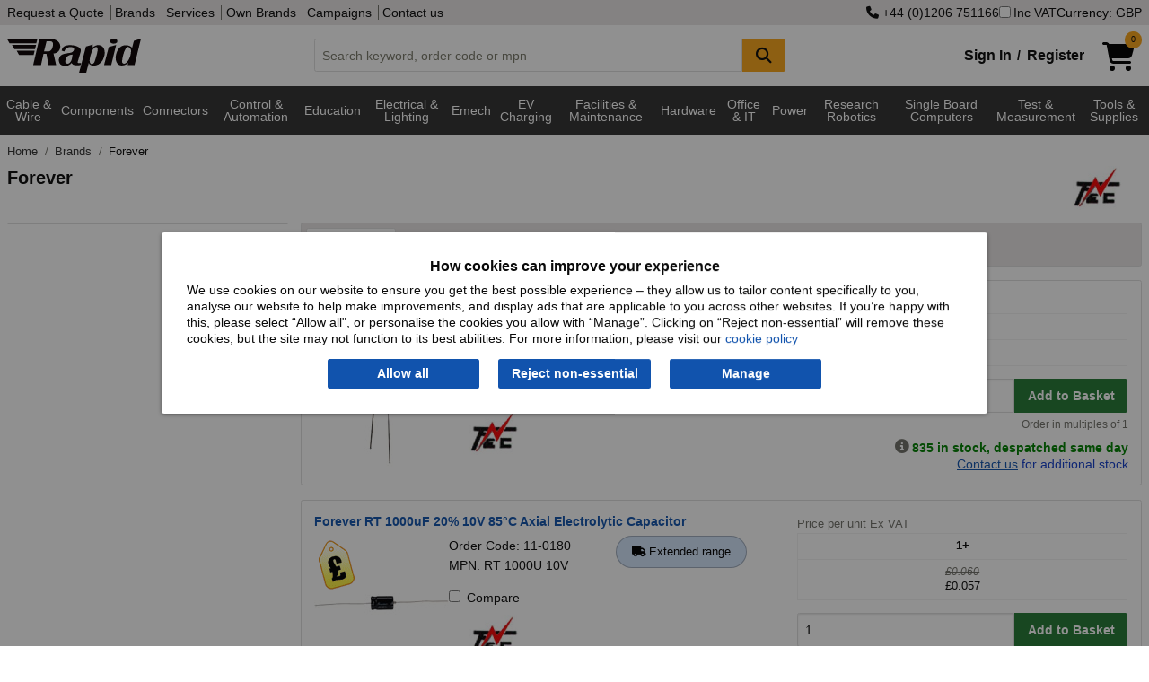

--- FILE ---
content_type: text/html; charset=utf-8
request_url: https://www.rapidonline.com/brands/forever
body_size: 23600
content:


<!DOCTYPE html>
<html class="no-js" lang="en">
<head>
    <meta charset="utf-8" />
    <meta http-equiv="x-ua-compatible" content="ie=edge">
    <meta name="viewport" content="width=device-width, initial-scale=1, maximum-scale=1">
    
    <title>Forever - Electrolytic Capacitors | Rapid Electronics</title>


    <link rel="preconnect" href="https://static.rapidonline.com" />
    <link rel="preconnect" href="https://kit.fontawesome.com" />
    <link rel="preconnect" href="https://ka-p.fontawesome.com" />
    <link rel="preconnect" href="https://widget.trustpilot.com" />

    <link rel="icon" type="image/x-icon" href="//static.rapidonline.com/favicon.ico" />
    <link rel="stylesheet" href="//static.rapidonline.com/dists/dist-12.1.2013/css/combined/foundation.min.css" />
    <link rel="stylesheet" href="//static.rapidonline.com/dists/dist-12.1.2013/css/combined/rapid.min.css" />

    <link rel="preconnect" href="https://fonts.googleapis.com">
    <link rel="preconnect" href="https://fonts.gstatic.com" crossorigin>
    <link rel="preload" href="https://fonts.googleapis.com/css2?family=Roboto:ital,wght@0,100..900;1,100..900&display=swap" as="font">

    <link rel="stylesheet" href="//static.rapidonline.com/dists/dist-12.1.2013/fontawesome/css/fontawesome.min.css" />
    <link rel="stylesheet" href="//static.rapidonline.com/dists/dist-12.1.2013/fontawesome/css/brands.min.css" />
    <link rel="stylesheet" href="//static.rapidonline.com/dists/dist-12.1.2013/fontawesome/css/regular.min.css" />
    <link rel="stylesheet" href="//static.rapidonline.com/dists/dist-12.1.2013/fontawesome/css/solid.min.css" />


    <link rel="preload" href="https://static.rapidonline.com/css/sprites/4.7.1.1/sprite.sprite.png" as="image">
    <link rel="preload" href="https://static.rapidonline.com/img/cart-shopping-solid.svg" as="image">
    <link rel="preload" href="https://static.rapidonline.com/img/logos/rapid-website-black.svg" as="image">

    <script>
        document.addEventListener('DOMContentLoaded', function () {
            var script = document.createElement('script');
            script.src = "https://kit.fontawesome.com/aac9d1714c.js";
            script.defer = true;
            script.crossOrigin = "anonymous";
            document.head.appendChild(script);
        });
    </script>

    <link rel="preload" href="//static.rapidonline.com/dists/dist-12.1.2013/js/uncombined/foundation/6.9.0/foundation.min.js" as="script">
    <link rel="preload" href="//static.rapidonline.com/dists/dist-12.1.2013/js/combined/layout.min.js" as="script">



        <link rel="preload" href="//static.rapidonline.com/dists/dist-12.1.2013/js/uncombined/vue/vue.global.min.js" as="script">


    
    <link rel="stylesheet" href="//static.rapidonline.com/dists/dist-12.1.2013/css/uncombined/search.css" />

        <link rel="stylesheet" href="//static.rapidonline.com/dists/dist-12.1.2013/css/uncombined/tier.css" />
        <link rel="stylesheet" href="//static.rapidonline.com/dists/dist-12.1.2013/css/uncombined/brand-page.css" />

        <link fetchpriority="high" rel="preload" as="image" href="//static.rapidonline.com/catalogueimages/module/06/25/m062556p01ws.jpg" />




<meta property="og:title" content="Forever - Electrolytic Capacitors" /><meta property="og:description" content="Discover our range of Forever Capacitors available to order" /><meta property="og:url" content="https://www.rapidonline.com/brands/forever" /><meta property="og:type" content="website" /><meta name="twitter:card" content="summary"/><meta name="twitter:title" content="Forever - Electrolytic Capacitors"/><meta name="twitter:description" content="Discover our range of Forever Capacitors available to order"/>        <link rel="canonical" href="https://www.rapidonline.com/brands/forever" />
        <meta name="description" content="Discover our range of Forever Capacitors available to order" />
    <meta name="format-detection" content="telephone=no">
    <script type="text/javascript" src="//static.rapidonline.com/dists/dist-12.1.2013/js/combined/live-person.min.js" defer></script>
    <script type="text/javascript" src="//static.rapidonline.com/dists/dist-12.1.2013/js/uncombined/header/02 jquery.min.js"></script>
    <script type="text/javascript" src="//static.rapidonline.com/dists/dist-12.1.2013/js/combined/header.min.js"></script>

    <script>
        function getExpiresMaxAge(days) {
            var d = new Date();
            d.setTime(d.getTime() + (days * 24 * 60 * 60 * 1000));
            var expiresMaxAge = "expires=" + d.toUTCString() + ";max-age=" + (days * 24 * 60 * 60) + ";";
            return expiresMaxAge;
        }
    </script>


    <script type="text/javascript">
        var _page = { CurrencyCode: 'GBP', _ra: {}, show: { greyOverlay: false, suggestions: false }, IsMobile: false, Loading: false };
    </script>

        <script type="text/javascript" src="//static.rapidonline.com/dists/dist-12.1.2013/js/combined/search.min.js"></script>

    


    <style>
        .site-wide-message {
            margin-bottom: 1px;
            color: white;
            padding: 10px;
            font-weight: bold;
            -webkit-box-shadow: rgba(0,0,0,0.4) 0px 1px 5px;
            box-shadow: rgba(0,0,0,0.4) 0px 1px 5px;
            text-align: center;
            font-size: 16px;
            background-color: #0198CF;
        }

            .site-wide-message.green {
                background-color: #2F9F46;
            }

            .site-wide-message.blue {
                background-color: #0198CF;
            }

            .site-wide-message.red {
                background-color: indianred;
            }

            .site-wide-message.salmon {
                background-color: salmon;
            }

            .site-wide-message a {
                color: white;
                text-decoration: underline;
            }

        .site-msg-btn {
            margin: 0;
            padding: .3em .5em;
            font-weight: normal;
            background-color: #e8e5e5;
            color: #303030;
            float: right;
        }

            .site-msg-btn:hover {
                background-color: #303030;
                color: white;
            }

        .basic-nav-dropbtn.selected {
            color: white !important;
            background-color: #303030 !important;
            cursor: default !important;
        }

        .user-menu {
            font-size: 12px;
            height: 20px;
            margin: 0;
            padding: 0;
            padding-left: 4px
        }
    </style>


</head>

 

<body style="">
    <script>
        // documentMode is an IE only property
        if (document.documentMode)
            window.location.href = "/browser-not-supported";

    </script>

    <!-- AWIN MasterTag -->
    <script type="text/javascript" src="https://www.dwin1.com/1799.js" defer></script>


    <!-- Google Tag Manager - sets a Performance cookie -->
    <script defer>
        document.addEventListener('DOMContentLoaded', function () {
            (function (w, d, s, l, i) {
                w[l] = w[l] || []; w[l].push({ 'gtm.start': new Date().getTime(), event: 'gtm.js' });
                var f = d.getElementsByTagName(s)[0],
                    j = d.createElement(s), dl = l != 'dataLayer' ? '&l=' + l : ''; j.async = true;
                j.src = 'https://www.googletagmanager.com/gtm.js?id=' + i + dl; f.parentNode.insertBefore(j, f);
            })(window, document, 'script', 'dataLayer', 'GTM-MX9GJS');
        });
    </script>
    <!-- End Google Tag Manager -->

    <noscript>
        <div class="no-javascript">Javascript is currently disabled in your browser, please <a href="https://www.whatismybrowser.com/guides/how-to-enable-javascript/" target="_blank">turn it on</a> to avoid loss of functionality.</div>
    </noscript>


        <script>
            $(document).ready( function (){
                Settings.Cookie.ShowOptions();
                if(window.location.href.includes('/privacy#cookies')) {
                    Settings.Cookie.HideOptions();
                }
            })
        </script>
        <div class="cookie-policy-wrap">
            <div id="cookieConsent" class="cookie-policy">
    <h2>How cookies can improve your experience</h2>
    <p>We use cookies on our website to ensure you get the best possible experience – they allow us to tailor content specifically to you, analyse our website to help make improvements, and display ads that are applicable to you across other websites. If you’re happy with this, please select “Allow all", or personalise the cookies you allow with “Manage”. Clicking on “Reject non-essential” will remove these cookies, but the site may not function to its best abilities. For more information, please visit our <a href="/privacy#cookies">cookie policy</a></p>
    <div class="cookie-policy--btns">
        <button type="button" id="st-cookie-accept" class="button" data-cookie-string=".AspNet.Consent=yes; expires=Sun, 17 Jan 2027 05:18:04 GMT; path=/; secure; samesite=none" onclick="recordOption('Allow all')">Allow all</button>
        <button type="button" id="st-cookie-accept-essential" class="button" data-cookie-string=".AspNet.Consent=yes; expires=Sun, 17 Jan 2027 05:18:04 GMT; path=/; secure; samesite=none" onclick="recordOption('Reject non-essential')">Reject non-essential</button>
        <button type="button" id="st-cookie-accept-settings" class="button" data-cookie-string=".AspNet.Consent=yes; expires=Sun, 17 Jan 2027 05:18:04 GMT; path=/; secure; samesite=none" onclick="recordOption('Manage')">Manage</button>
    </div>
</div>

<script>
    function recordOption(option) {
        fetch('/api/cookie-consent', {
            method: 'POST',
            headers: {
                'Content-Type': 'application/json'
            },
            body: JSON.stringify({ selectedOption: option })
        })
        .then(response => {
            if (!response.ok) {
                throw new Error(`Error status: ${response.status}`);
            }
            return response.json();
        })
        .catch(err => console.error('Error recording option:', err));
    }
</script>
        
<script>
    (function () {
        document.querySelector("#cookieConsent button[data-cookie-string]").addEventListener("click", function (el) {
            document.cookie = el.target.dataset.cookieString;

            document.cookie = "_ra_func=true;" + getExpiresMaxAge(365) + "path=/;SameSite=None;Secure;";
            document.cookie = "_ra_perf=true;" + getExpiresMaxAge(365) + "path=/;SameSite=None;Secure;";
            document.cookie = "_ra_adv=true;" + getExpiresMaxAge(365) + "path=/;SameSite=None;Secure;";

            document.querySelector("#cookieConsent").classList.add("hidden");
            Settings.Cookie.HideOptions();
            location.reload();
        }, false);

        document.querySelector("#cookieConsent #st-cookie-accept-essential").addEventListener("click", function (el) {
            document.cookie = el.target.dataset.cookieString;

            document.cookie = "_ra_func=true;" + getExpiresMaxAge(365) + "path=/;SameSite=None;Secure;";
            document.cookie = "_ra_perf=false;" + getExpiresMaxAge(365) + "path=/;SameSite=None;Secure;";
            document.cookie = "_ra_adv=false;" + getExpiresMaxAge(365) + "path=/;SameSite=None;Secure;";

            document.querySelector("#cookieConsent").classList.add("hidden");
            Settings.Cookie.HideOptions();
            location.reload();
        }, false);

        document.querySelector("#cookieConsent #st-cookie-accept-settings").addEventListener("click", function (el) {
            document.cookie = el.target.dataset.cookieString;

            document.querySelector("#cookieConsent").classList.add("hidden");
            Settings.Cookie.HideOptions();
            location.href = "/cookie-settings?cs=true?ReturnUrl=%2fbrands%2fforever";
        }, false);
    })();
</script>
        </div>
    <div class="reveal" id="modal" aria-labelledby="PopupTitle" data-reveal>
        
        <h2 id="PopupTitle" class="popupTitle"></h2>
        <div id="popContent"></div>
        <button class="close-button" data-close aria-label="Close Accessible Modal" type="button" id="PopupClose">
            <span id="PopupCloseText" aria-hidden="true"></span>
        </button>
    </div>



    <div style="min-height: 100vh; display: flex; flex-direction: column;">
        <header id="top-of-page" class="headerWrapper">
            <div id="app_Header" class="Wrapper">
                <div class="topHeaderContent show-for-large hide-for-print">
                    <div class="row column">
                        <div class="flex-wrap">
                            <div>
                                <nav>
                                    <a href="/quotation">Request a Quote</a>


                                    <a href="/brands">Brands</a>
                                    <a href="/services">Services</a>
                                    <a href="/campaign/our-own-brands">Own Brands</a>
                                    <a href="/campaigns">Campaigns</a>
                                    <a href="/contact">Contact us</a>
                                </nav>
                            </div>
                            <div class="site-controls">
                                    <a href="tel:&#x2B;4401206751166" rel="nofollow"><i class="fa fa-phone"></i>&nbsp;&#x2B;44 (0)1206 751166</a>
                                <label id="options-vat"><input name="headerIncVatCheckbox" type="checkbox" v-model="_page.IncVat" @change="vatChange" />Inc VAT</label>
                                    <button type="button" id="options-currency" onclick="_page.Settings.Currency.ShowOptions();">Currency: GBP</button>
                            </div>
                        </div>
                    </div>
                </div>
                <div class="mainHeaderContent hide-for-print">
                    <div class="row column">
    <div class="header">
        <a href="/" title="homepage">
            <img class="logo" src="//static.rapidonline.com/img/logos/rapid-website-black.svg" alt="Rapid Electronics" height="38" width="149" />
        </a>
        <div class="search-wrap tempFix">
            <div class="input-group">
                <input class="input-group-field searchInput"
                       id="searchInput"
                       type="text"
                       @blur="this.suggestBlur()"
                       @keydown="this.suggestNavigateResults($event.keyCode);"
                       @keyup="this.suggestCheck($event, _page.SiteType);this.suggestShowRecentSearches($event.target.value);if($event.key === 'Enter'){ this.suggestAddRecentSearch($event.target.value); };"
                       @focus="this.suggestCheck($event, _page.SiteType);this.suggestShowRecentSearches($event.target.value);"
                       placeholder="Search keyword, order code or mpn"
                       autocomplete="off"
                       maxlength="160" 
                       v-model="searchInput"
                       />
                <div class="input-group-button">
                    <button class="button accent" @click="this.suggestSearch(searchInput);this.suggestAddRecentSearch(searchInput);" type="submit" style="min-width:48px;" aria-label="Search Button">
                        <i class="fa fa-search fa-lg"></i>
                    </button>
                </div>
            </div>
            <div id="suggestLayer" v-cloak>
                <div class="suggestLayerBlock clearfix" v-if="this._page.ShowSuggestions">
                    <div class="suggestLayerBlockText" id="rapidSearchSuggestions">
                        <h3 v-if="this._page.RecentSearches.length > 0 && this._page.ShowRecentSearches === true">Recent Searches</h3>
                        <template v-if="this._page.RecentSearches.length > 0 && this._page.ShowRecentSearches === true">
                            <ul class="no-bullet suggest-item-wrap">
                                <template v-for="(query, index) in this._page.RecentSearches">
                                    <li class="suggest-item recent-search" @click="this.suggestClick('query', query)" v-bind:class="{ highlight: this._page.SuggestFocus == index }" tabindex="0">
                                        <span class="suggestTextQuery">
                                            {{query}}
                                            <button class="float-right" @click.stop="this.suggestRemoveRecentSearch(index)"><b>&times;</b></button>
                                        </span>
                                    </li>
                                </template>
                            </ul>
                        </template>
                        <h3 v-if="(this._page.suggestions.Queries.length > 0 || this._page.suggestions.Scopes.length > 0) && this._page.ShowRecentSearches === false" v-bind:class="{ 'header-border': this._page.RecentSearches.length > 0 && this._page.ShowRecentSearches === true }">Suggested Queries</h3>
                        <template v-if="this._page.suggestions.Queries.length > 0 && this._page.ShowRecentSearches === false">
                            <ul class="no-bullet" v-bind:class="{ 'suggest-item-wrap': this._page.suggestions.Scopes.length <= 0 }">
                                <template v-for="(query, index) in this._page.suggestions.Queries">
                                    <li class="suggest-item" v-bind:class="{ highlight: this._page.SuggestFocus == index }" @click="this.suggestClick('query', query);this.suggestAddRecentSearch(query);" tabindex="0"><span class="suggestTextQuery">{{query}}</span></li>
                                </template>
                            </ul>
                        </template>
                        <template v-if="this._page.suggestions.Scopes.length > 0 && this._page.ShowRecentSearches === false">
                            <ul class="suggest-item-wrap no-bullet">
                                <template v-for="(scope, index) in this._page.suggestions.Scopes">
                                    <li class="suggest-item" v-bind:class="{ highlight: this._page.SuggestFocus == this._page.suggestions.Queries.length + index }" @click="this.suggestClick('query', this._page.suggestions.ScopedQuery, 'tier', scope);this.suggestAddRecentSearch(this._page.suggestions.ScopedQuery);" tabindex="0"><span class="suggestTextQuery"><strong>{{this._page.suggestions.ScopedQuery}}</strong> in <em>{{scope}}</em></span></li>
                                </template>
                            </ul>
                        </template>

                        <template v-if="this._page.suggestions.Brands.length > 0 && this._page.ShowRecentSearches === false">
                            <h3 v-bind:class="{ 'header-border': this._page.suggestions.Queries.length > 0 || this._page.suggestions.Scopes.length > 0 }">Brands</h3>
                            <ul class="suggest-item-wrap no-bullet">
                                <template v-for="(brand, index) in this._page.suggestions.Brands">
                                    <li class="suggest-item" v-bind:class="{ highlight: this._page.SuggestFocus == this._page.suggestions.Scopes.length + this._page.suggestions.Queries.length + index }" @click="this.suggestClick('brand', brand.contentUrl);this.suggestAddRecentSearch(brand.contentName);" tabindex="0"><span class="suggestTextQuery">{{brand.contentName}}</span></li>
                                </template>
                            </ul>
                        </template>

                        <template v-if="this._page.suggestions.Tiers.length > 0 && this._page.ShowRecentSearches === false">
                            <h3 v-bind:class="{ 'header-border': this._page.suggestions.Queries.length > 0 || this._page.suggestions.Scopes.length > 0 || this._page.suggestions.Brands.length > 0 }">Categories</h3>
                            <ul class="suggest-item-wrap no-bullet">
                                <template v-for="(tier, index) in this._page.suggestions.Tiers">
                                    <li class="suggest-item" v-bind:class="{ highlight: this._page.SuggestFocus == this._page.suggestions.Scopes.length + this._page.suggestions.Queries.length + this._page.suggestions.Brands.length + index }" @click="this.suggestClick('tier', tier.contentName);this.suggestAddRecentSearch(tier.contentName);" @keydown.enter="this.suggestOnEnter(query)" tabindex="0"><span class="suggestTextQuery">{{tier.contentName}}</span></li>
                                </template>
                            </ul>
                        </template>

                        <template v-if="this._page.suggestions.Pages.length > 0 && this._page.ShowRecentSearches === false">
                            <h3 v-bind:class="{ 'header-border': this._page.suggestions.Queries.length > 0 || this._page.suggestions.Scopes.length > 0 || this._page.suggestions.Brands.length > 0 || this._page.suggestions.Tiers.length > 0 }">Other Suggestions</h3>
                            <ul class="suggest-item-wrap no-bullet">
                                <template v-for="(page, index) in this._page.suggestions.Pages">
                                    <li class="suggest-item" v-bind:class="{ highlight: this._page.SuggestFocus == this._page.suggestions.Scopes.length + this._page.suggestions.Queries.length + this._page.suggestions.Brands.length + this._page.suggestions.Pages.length + index }" @click="this.suggestClick('page', page.contentUrl)" tabindex="0"><span class="suggestTextQuery">{{page.contentName}}</span></li>
                                </template>
                            </ul>
                        </template>
                    </div>
                </div>
            </div>
        </div>
        <div class="basket-login-wrap">
            <div id="_HeaderLoginWidget">
                
    <div class="myAccountLink signinLink show-for-medium"><a href="/signin">Sign In</a><b>/</b><a href="/signin/register">Register</a></div>
    <ul class="dropdown menu show-for-small-only myAccountMenu" data-dropdown-menu>
        <li class="hiddenMenu">
            <img class="myaccount-icon" src="//static.rapidonline.com/img/account-register-circle.svg" alt="Login" width="32" height="32" />
            <ul class="menu text-center">
                <li><a href="/signin"><b>Sign in</b></a></li>
                <li>
                    <hr style="margin-top: 0px; margin-bottom: 0px;" />
                </li>
                <li><a href="/signin/register"><b>Register</b></a></li>
            </ul>
        </li>
    </ul>

            </div>
            <a href="/checkout/basket" style="min-width:58px;">
                <div id="_HeaderBasketWidget"><div>
    <div class="shoppingCartIcon">
        <img src="//static.rapidonline.com/img/cart-shopping-solid.svg" width="36" height="32" alt="Basket" />
        <span v-cloak class="badge accent" v-if="SessionBasket" style="line-height: 1.6;">{{SessionBasket.ItemCount }}</span>
    </div>    
</div>
<div class="basketHeaderTotal show-for-large" v-cloak v-if="SessionBasket?.GoodsTotalText">
    <span v-if="(SessionBasket?.ItemCount || 0) > 0 && SessionBasket?.GoodsTotalText">
        <b>{{_page.CurrencyCode == 'EUR' ? '€' : _page.CurrencyCode == 'USD' ? '$' : '£'}}{{ _page.IncVat ? SessionBasket.GoodsTotalIncVat : SessionBasket.GoodsTotalText }}</b>
     </span>
      
</div></div>
            </a>

            <div id="newBasketProd" class="pop-box-hold" v-cloak v-if="_page.AddedItem" style="width: 295px;">
                <template v-if="_page.AddedItem && _page.AddedItem.Status && _page.AddedItem.Status.length > 0">
                    <div class="red-text" v-html="_page.AddedItem.Status"></div>
                </template>

                <template v-if="_page.AddedItem && _page.AddedItem.Status2 && _page.AddedItem.Status2.length > 0">
                    <div class="red-text" v-html="_page.AddedItem.Status2"></div>
                </template>

                <template v-if="_page.AddedItem.Product != null && _page.AddedItem.Product.ProductCode.length > 0">
                    <h2>Item added to basket:</h2>
                    <div id="prodDesc">
                        {{_page.AddedItem.Product.Description}}
                        <br />
                    </div>
                    <div class="cart-detail">
                        <img id="imgProduct" style="float:left" width="85" :src="_page.AddedItem.Product.ImageUrl" alt="" />
                        <span id="prodQty">Basket Qty: {{_page.AddedItem.Qty}}</span><br />
                        <span id="prodPrice" class="cart-price">{{  _page.IncVat ?  _page.AddedItem.TotalPriceTextIncVat :  _page.AddedItem.TotalPriceText }}</span>
                    </div>
                    <br />
                    <hr />
                    <div style="float: right;">
                        <a class="rapid-button theme-three color-white button green" href="/checkout/basket">Checkout</a>
                    </div>

                    <div style="float: left;">
                        <a class="button accent" style="color: #fff !important;" onclick="closePopUp()">Continue Shopping</a>
                    </div>
                </template>
            </div>
        </div>
    </div>
</div>
                </div>
            </div>

            <div class="mainNav hide-for-print" style="min-height: 2.5em;">
                <script>
                    function loadMegaMenuContent() {

                        let navContent = document.getElementById('nav-tier-1-content');
                        let megaNavbar = document.getElementById('mega-navbar');

                        if (navContent == null && !window.matchMedia('only screen and (max-width: 1023px)').matches) {

                            let menuUrl = '/api/menu';
                            if ('ontouchstart' in window || navigator.maxTouchPoints) {
                                menuUrl = '/api/menu-touch';
                            }

                            fetch(menuUrl, { cache: 'default' })
                                .then(response => {
                                    if (!response.ok) {
                                        throw new Error('Network response was not ok');
                                    }
                                    return response.text();
                                })
                                .then(data => {
                                    megaNavbar.innerHTML = data;
                                    _menu.InitiateHover();
                                })
                                .catch(error => console.error('Error fetching GreyBar:', error));
                        }
                    };

                    document.addEventListener('DOMContentLoaded', function () {
                        loadMegaMenuContent();
                    });
                </script>

                 <div id="menuVue" class="Wrapper">
    <div class="row column">
        <nav class="TierMenu-wrapper top-bar" v-bind:class="{ 'expanded' : show.hamburgerMenu && show.navMenu}">
            <div class="title-bar" data-hide-for="large" style="height:2.5em">
                <button @click="hamburgerToggle" class="menu-icon" type="button" aria-label="Show Menu Button"></button>
            </div>
            <div id="app_navMenu" class="top-bar-split" v-bind:class="{ 'displayBlock' : show.hamburgerMenu }">
                <ul class="menu left">
                    <!--Categories Menu Button-->
                    <li class="relative" v-bind:class="{ 'show-drilldown' : show.navMenu }">
                        <ul id="verticalNavMenu" class="TierMenu vertical menu drilldown" v-bind:class="{ 'dropdown-is-active' : show.navMenu }" 
                            data-drilldown data-auto-height="true" data-animate-height="true">
                            <template v-for="t1H in Object.keys(navTiers)">
                                <!--Tier 1 level-->
                                <template v-for="t1 in navTiers[t1H]">
                                    <li>
                                        <a>{{t1.TierName}}</a>
                                        <ul class="vertical menu" v-if="t1.Tiers">
                                            <template v-for="t2s in t1.Tiers">
                                                <template v-for="t2H in Object.keys(t2s)">
    
                                                    <li v-if="t2H" v-cloak>
                                                        <label>{{t2H}}</label>
                                                    </li>
    
                                                    <template v-for="t2 in t2s[t2H]">
                                                        <li>
                                                            <a @click="click(t2.TierName)" v-bind:class="{ tierHeader: t2.Tiers.length > 0 }">{{t2.TierName}} 
                                                                <i class="tierDocCount">({{t2.NumProd}})</i></a>
                                                        </li>
                                                        <template v-for="t3 in t2.Tiers">
                                                            <li>
                                                                <a @click="click(t3.TierName)" class="tierThreeMargin">{{t3.TierName}} <i class="tierDocCount">({{t3.NumProd}})</i></a>
                                                            </li>
                                                        </template>
                                                    </template>
                                                </template>
                                            </template>
                                        </ul>
                                    </li>
                                </template>
                            </template>
                        </ul>
                    </li>
                    <hr>
                        <li><a href="/brands" class="nav-item-ind">Brands</a></li>
                </ul>
                <ul class="menu right">
                        <li><a href="/newproducts" class="nav-item-ind">New Products</a></li>
                        <li><a href="/specialoffers" class="nav-item-ind">Special Offers</a></li>
                        <li><a href="/services" class="nav-item-ind">Services</a></li>
                        <li><a href="/contact" class="nav-item-ind">Contact</a></li>
                </ul>
            </div>
        </nav>
    </div>
</div>
 
    
<div class="navBackground" >
    <nav class="nav row" >
        <div id="greyBarContainer">
            <div class="mega-navbar" id="mega-navbar" style="min-height:3.9em;">
                    <div class="nav-tier-1" id="nav-tier-1-cable-wire-cable-assemblies">

                            <div class="l1">
                                <a class="nav-dropbtn nav-dropbtn-link link megaMenuButton megaMenuLink megaMenuT1"
                                   href=/cable-wire-cable-assemblies
                                   value=/cable-wire-cable-assemblies
                                   id="nav-dropbtn-cable-wire-cable-assemblies">Cable &amp; Wire 
                                </a>
                            </div>
                    </div>
                    <div class="nav-tier-1" id="nav-tier-1-components">

                            <div class="l1">
                                <a class="nav-dropbtn nav-dropbtn-link link megaMenuButton megaMenuLink megaMenuT1"
                                   href=/components
                                   value=/components
                                   id="nav-dropbtn-components">Components
                                </a>
                            </div>
                    </div>
                    <div class="nav-tier-1" id="nav-tier-1-connectors">

                            <div class="l1">
                                <a class="nav-dropbtn nav-dropbtn-link link megaMenuButton megaMenuLink megaMenuT1"
                                   href=/connectors
                                   value=/connectors
                                   id="nav-dropbtn-connectors">Connectors
                                </a>
                            </div>
                    </div>
                    <div class="nav-tier-1" id="nav-tier-1-control-automation">

                            <div class="l1">
                                <a class="nav-dropbtn nav-dropbtn-link link megaMenuButton megaMenuLink megaMenuT1"
                                   href=/control-automation
                                   value=/control-automation
                                   id="nav-dropbtn-control-automation">Control &amp; Automation
                                </a>
                            </div>
                    </div>
                    <div class="nav-tier-1" id="nav-tier-1-education-steam-kits-essentials">

                            <div class="l1">
                                <a class="nav-dropbtn nav-dropbtn-link link megaMenuButton megaMenuLink megaMenuT1"
                                   href=/education-steam-kits-essentials
                                   value=/education-steam-kits-essentials
                                   id="nav-dropbtn-education-steam-kits-essentials">Education
                                </a>
                            </div>
                    </div>
                    <div class="nav-tier-1" id="nav-tier-1-electrical-lighting">

                            <div class="l1">
                                <a class="nav-dropbtn nav-dropbtn-link link megaMenuButton megaMenuLink megaMenuT1"
                                   href=/electrical-lighting
                                   value=/electrical-lighting
                                   id="nav-dropbtn-electrical-lighting">Electrical &amp; Lighting
                                </a>
                            </div>
                    </div>
                    <div class="nav-tier-1" id="nav-tier-1-electromechanical">

                            <div class="l1">
                                <a class="nav-dropbtn nav-dropbtn-link link megaMenuButton megaMenuLink megaMenuT1"
                                   href=/electromechanical
                                   value=/electromechanical
                                   id="nav-dropbtn-electromechanical">Emech
                                </a>
                            </div>
                    </div>
                    <div class="nav-tier-1" id="nav-tier-1-electric-vehicle-charging">

                            <div class="l1">
                                <a class="nav-dropbtn nav-dropbtn-link link megaMenuButton megaMenuLink megaMenuT1"
                                   href=/electric-vehicle-charging
                                   value=/electric-vehicle-charging
                                   id="nav-dropbtn-electric-vehicle-charging">EV Charging
                                </a>
                            </div>
                    </div>
                    <div class="nav-tier-1" id="nav-tier-1-facilities-cleaning-maintenance">

                            <div class="l1">
                                <a class="nav-dropbtn nav-dropbtn-link link megaMenuButton megaMenuLink megaMenuT1"
                                   href=/facilities-cleaning-maintenance
                                   value=/facilities-cleaning-maintenance
                                   id="nav-dropbtn-facilities-cleaning-maintenance">Facilities &amp; Maintenance
                                </a>
                            </div>
                    </div>
                    <div class="nav-tier-1" id="nav-tier-1-hardware-fasteners-accessories">

                            <div class="l1">
                                <a class="nav-dropbtn nav-dropbtn-link link megaMenuButton megaMenuLink megaMenuT1"
                                   href=/hardware-fasteners-accessories
                                   value=/hardware-fasteners-accessories
                                   id="nav-dropbtn-hardware-fasteners-accessories">Hardware
                                </a>
                            </div>
                    </div>
                    <div class="nav-tier-1" id="nav-tier-1-office-it">

                            <div class="l1">
                                <a class="nav-dropbtn nav-dropbtn-link link megaMenuButton megaMenuLink megaMenuT1"
                                   href=/office-it
                                   value=/office-it
                                   id="nav-dropbtn-office-it">Office &amp; IT
                                </a>
                            </div>
                    </div>
                    <div class="nav-tier-1" id="nav-tier-1-power">

                            <div class="l1">
                                <a class="nav-dropbtn nav-dropbtn-link link megaMenuButton megaMenuLink megaMenuT1"
                                   href=/power
                                   value=/power
                                   id="nav-dropbtn-power">Power
                                </a>
                            </div>
                    </div>
                    <div class="nav-tier-1" id="nav-tier-1-research-robotics">

                            <div class="l1">
                                <a class="nav-dropbtn nav-dropbtn-link link megaMenuButton megaMenuLink megaMenuT1"
                                   href=/research-robotics
                                   value=/research-robotics
                                   id="nav-dropbtn-research-robotics">Research Robotics
                                </a>
                            </div>
                    </div>
                    <div class="nav-tier-1" id="nav-tier-1-single-board-computers">

                            <div class="l1">
                                <a class="nav-dropbtn nav-dropbtn-link link megaMenuButton megaMenuLink megaMenuT1"
                                   href=/single-board-computers
                                   value=/single-board-computers
                                   id="nav-dropbtn-single-board-computers">Single Board Computers
                                </a>
                            </div>
                    </div>
                    <div class="nav-tier-1" id="nav-tier-1-test-measurement">

                            <div class="l1">
                                <a class="nav-dropbtn nav-dropbtn-link link megaMenuButton megaMenuLink megaMenuT1"
                                   href=/test-measurement
                                   value=/test-measurement
                                   id="nav-dropbtn-test-measurement">Test &amp; Measurement
                                </a>
                            </div>
                    </div>
                    <div class="nav-tier-1" id="nav-tier-1-tools-supplies">

                            <div class="l1">
                                <a class="nav-dropbtn nav-dropbtn-link link megaMenuButton megaMenuLink megaMenuT1"
                                   href=/tools-supplies
                                   value=/tools-supplies
                                   id="nav-dropbtn-tools-supplies">Tools &amp; Supplies
                                </a>
                            </div>
                    </div>
            </div>
        </div>
        
        <div id="nav-overlay" class="nav-overlay"></div>
    </nav>
</div>

            </div>
        </header>


        <div id="app_Content" class="Wrapper" style="flex: 1;">

            

            <div class="middleContent">
<div class="column row">
    <nav aria-label="You are here:" role="navigation">
        <ul class="breadcrumbs" onmousedown="Breadcrumb.MouseDown(this, event);" onmouseleave="Breadcrumb.MouseLeave(this, event);" onmouseup="Breadcrumb.MouseUp(this, event);" onmousemove="Breadcrumb.MouseMove(this, event);">
            <li class="breadcrumbStage">
                <a href="/" aria-label="Rapid Electronics Homepage">
                    Home
                </a>
            </li>
                        <li class="breadcrumbStage">
                            <a href="/brands">
                                Brands
                            </a>
                        </li>
                    <li class="lastBreadcrumb">
                        Forever
                    </li>
        </ul>
    </nav>
</div>

<script type="application/ld+json">
    {
        "@context": "https://schema.org",
        "@type": "BreadcrumbList",
        "itemListElement": [{
        "@type": "ListItem",
        "position": 1,
        "name": "Home",
        "item": "https://www.rapidonline.com"
        }
,{"@type": "ListItem","position": 2, "name": "Brands","item": "https://www.rapidonline.com/brands"},{"@type": "ListItem","position": 3, "name": "Forever"}        ]
    }
</script>                <div id="ErrorDisplay" class="ErrorDisplay"></div>
                 


            <div class="row" style="margin-bottom:1rem">
                <div class="medium-10 columns">
                    <h1>Forever</h1>
                </div>
                <div class="medium-2 columns hide-for-small-only">
                    <img src="//static.rapidonline.com/img/brands/logos/live_bl_309_1.jpg" alt="Forever" class="float-right" />
                </div>
            </div>

<div class="column row hide-for-large">
    <button type="button" class="button accent hide-for-medium float-center" data-toggle="revealAttributes">
        Filter Results
    </button>
</div>

<div class="row resultsSection" id="resultsSection">
    <div class="column">
    </div>
</div>
<template v-if="_page.Compare.items.length > 0">
    <div class="row column">
        <button class="button green" v-on:click="Compare.ViewAll()" style="margin-right: .5rem;">Compare {{_page.Compare.items.length}}/6 Selected</button>
        <button class="hollow button off-black" v-on:click="Compare.RemoveAll()">Reset</button>
    </div>
</template>
 <div class="column row">
    <div class="search-grid resultsSection">
        <div class="attribute-filter">
            <div class="off-canvas-wrapper">
                <div class="off-canvas in-canvas-for-medium position-right" id="revealAttributes" data-off-canvas>

<div id="app_attributeFilters" class="card">
    <div class="card-divider text-center attributeFiltersHeader">
        <span><b>Filters</b></span>
    </div>
    <div class="scroll-window">
        <template v-if="this._page.AppliedAttributes != null && this._page.AppliedAttributes.length > 0">
             <nav id="applied-filters" v-cloak class="attributeFilters">
                <span><b>Applied Filters</b></span>
                <div class="appliedFilters">
                  <div class="filterSection card" v-for="attribute in this._page.AppliedAttributes">
                        <div class="attribute-heading">
                            <span><b>{{attribute.Name}}</b></span>
                            <a v-if="!attribute.NonRemovable" @click="this.searchRemoveSection(attribute)" class="red-text float-right">Remove</a>
                        </div>
                        <template  v-for="attributeValue in attribute.Values">
                            <div class="searchTag float-left" v-cloak v-if="(attributeValue && attributeValue.Selected)
                                    || (attributeValue && attributeValue.Name && attribute && attribute.SelectedNameSingleOption
                                        && attributeValue.Name === attribute.SelectedNameSingleOption)">

                                <span>{{decodeHtml(decodeHtml(attributeValue.Name))}} ({{attributeValue.NumProd}})</span>
                                
                                <button v-if="attributeValue.Name === attribute.SelectedNameSingleOption && !attribute.NonRemovable" :title="'Remove ' + attributeValue.Name" 
                                        class="removeTag red-text" 
                                        @click="this.searchRemoveSection(attribute)">
                                <i aria-hidden="true" class="fa fa-times"></i>
                            </button>
                                <button v-else-if="attributeValue.Selected && !attribute.NonRemovable" :title="'Remove ' + attributeValue.Name" class="removeTag red-text" @click="this.searchRemove(attributeValue,attribute)">
                                <i aria-hidden="true" class="fa fa-times"></i>
                            </button> 
                            </div>
                        </template>
                    </div>
                </div>
                <div class="filterSection">
                    <button @click="this.searchRemoveAll()" class="removeFilterSection float-right red-text">Remove All Filters</button>
                </div>
            </nav> 
        </template>
        <nav v-cloak v-if="this._page.Attributes != null && this._page.Attributes.length > 0">
            <ul class="attributeFilters" data-accordion-menu>
                <li class="widgetHeader">Attribute Filters</li>
                <template v-for="attribute in this._page.SortedAttributes" :key="attribute.Id + '-' + dropdownBtn">
                    <li v-bind:class="this.getAttributeClassName(attribute)">
                        <button type="button" @click="console.log('toggle'+attribute.Name);this.toggleSearch(attribute);" :id="['attributeOption'+attribute.Id.replaceAll(' ','')]"
                                v-bind:class="[(attribute.Selected && ((LastAttribute && LastAttribute == attribute.Name) || attribute.LastSelected)) || attribute.LastSelected ? 'attribute selected active':'attribute']" >
                            <b>{{attribute.Name}}</b>
                        </button>

                            <div v-bind:class="[(attribute.Selected && ((LastAttribute && LastAttribute == attribute.Name) || attribute.LastSelected)) || attribute.LastSelected ? 'searchfilterMiddle active':'searchfilterMiddle']">
                                <template v-if="attribute.Values.length > 0">

                                    <ul :id="['attributeList'+attribute.Id.replaceAll(' ','')]" class="attributeList categories-menu menu nested vertical is-active" :data-sortable="attribute.Sortable">
                                        <li v-for="value in attribute.Values" style="list-style-type: none" :style="value.Show ? '' : 'display:none'"
                                        :class="value.Hidable ? 'toggleable' : ''" :data-sort-order="value.SortOrderInitial" :data-sort-order-by-count="value.SortOrderNumProd" :data-show="value.Show" :key="attribute.Id + '-' + value.Name">
                                            <label>
                                                <input v-if="attribute.SingleSelectionOnly && attribute.Values.length > 1 && !attribute.NonRemovable"
                                                    type="radio" :id="value.Name" 
                                                    :value="value.Name"
                                                   v-model="attribute.SelectedNameSingleOption" 
                                                    v-on:change="this.selectAttribute(attribute)"  
                                                   />

                                                <input v-else-if="attribute.SingleSelectionOnly && attribute.NonRemovable"
                                                       type="radio" :id="value.Name" 
                                                       :value="value.Name" :name="attribute.Name" 
                                                    v-model="attribute.SelectedNameSingleOption" 
                                                    disabled="disabled"/>

                                                <input v-else-if="attribute.SingleSelectionOnly"
                                                    type="radio" :id="value.Name" :value="value.Name" :name="attribute.Name" 
                                                    v-model="attribute.SelectedNameSingleOption" 
                                                    v-on:change="this.selectAttribute(attribute)" />

                                                <input v-else-if="attribute.Values.length > 1"
                                                   type="checkbox" :id="value.Name" v-model="value.Selected" :checked="value.Selected"
                                                   v-on:change="this.selectAttribute(attribute)" /> 

                                                <input v-else type="checkbox" :id="value.Name" v-model="value.Selected" disabled="disabled" />

                                                <span>{{decodeHtml(decodeHtml(value.Name))}} ({{value.NumProd}})</span>
                                            </label>
                                        </li>
                                        <li v-if="attribute.ShowMoreOption" class="moreLessToggle more" :onclick="`moreLessToggle('${'attributeList'+attribute.Id.replaceAll(' ','')}')`" @keydown ="event => { if(event.key === 'Enter' || event.key === ' ') { moreLessToggle('attributeList'+attribute.Id.replaceAll(' ','') ); event.preventDefault(); } }" tabindex="0">More</li>
                                        <li v-if="attribute.ShowLessOption" class="moreLessToggle less" :onclick="`moreLessToggle('${'attributeList'+attribute.Id.replaceAll(' ','')}')`" @keydown="event => { if(event.key === 'Enter' || event.key === ' ') { moreLessToggle('attributeList'+attribute.Id.replaceAll(' ','') ); event.preventDefault(); } }" tabindex="0">Less</li>
                                    </ul>
                                    <div class="text-right">
                                    <button v-if="this.searchShowUnTick(attribute)" class="red-text uncheckAll" @click="this.searchUntickAll(attribute);">Untick All</button>
                                    </div>
                                    <template v-if="attribute.Values">
                                        <template v-if="attribute.Values && attribute.Values.filter(value => /^[1-9]/.test(value.Name)).length >= 5">
                                            <div>
                                                <div :id="['attributeRangeSelect'+attribute.Id.replaceAll(' ','')]" class="range-select">
                                                    <select :id="['attributeSelectFrom'+attribute.Id.replaceAll(' ','')]" class="select-1" 
                                                            v-on:click="this.searchSortSelect($event.target.id)">
                                                        <option value="" disabled selected>From </option>
                                                        <option v-for="value in attribute.Values" :value="value.Name" :data-sort-order="value.SortOrderInitial" :data-sort-order-by-count="value.SortOrderNumProd">{{decodeHtml(decodeHtml(value.Name))}}</option>
                                                    </select>
                                                    <select :id="['attributeSelectTo'+attribute.Id.replaceAll(' ','')]" class="select-2"
                                                        v-on:click="this.searchSortSelect($event.target.id)">
                                                        <option value="" disabled selected>To</option>
                                                        <option v-for="value in attribute.Values" :value="value.Name" :data-sort-order="value.SortOrderInitial" :data-sort-order-by-count="value.SortOrderNumProd">{{decodeHtml(decodeHtml(value.Name))}}</option>
                                                    </select>
                                                    <div class="text-center btn">
                                                        <button type="button" class="applyButton" v-on:click="this.searchApplyRangeSelection(['attributeRangeSelect'+attribute.Id.replaceAll(' ','')], attribute)"><i class="fa fa-refresh fa-lg"></i> <b>Apply Values</b></button>
                                                    </div>
                                                </div>
                                            </div>
                                        </template>
                                    </template>
                                </template>
                                <template v-else>
                                    Based on your current filter there are no available values in {{attribute.Name}}.
                                    <br/>
                                    <br/>Please review your selection to see values in {{attribute.Name}}.
                                </template>
                            </div>

                    </li>
                </template>
            </ul>
        </nav>

        <template v-cloak v-if="this._page.Attributes != null && this._page.Attributes.length > 0 && this._page.AdditionalFilters != null">
            <ul id="otherattributesNavigation" class="attributeFilters">
                <li>
                    <label style="margin-top: 0;">
                        <input type="checkbox" v-model="this._page.AdditionalFilters.IncludeDiscontinued" class="blue-txt-two" 
                               @change="this.searchIncludeDiscontinued()" />
                        <span>Include discontinued</span>
                    </label>
                </li>
                <li>
                    <b>Stock Status</b>
                    <template v-for="stockStatus in this._page.AdditionalFilters.stockStatuses">
                        <label>
                            <input type="checkbox" v-model="stockStatus.Selected" @change="this.searchUpdateStockStatus(stockStatus)" />
                            <span>{{stockStatus.Name}} ({{stockStatus.NumProd}})</span>
                        </label>
                    </template>
                </li>
                <li v-if="this._page.AdditionalFilters.pledges.length > 0">
                    <b>Delivery Promise</b>
                    <template v-for="pledge in this._page.AdditionalFilters.pledges">
                        <label>
                            <input type="checkbox" v-model="pledge.Selected" @change="this.searchUpdatePledge(pledge)" />
                            <span v-if="pledge.Name == 'true'">Standard range ({{pledge.NumProd}})</span>
                            <span v-if="pledge.Name == 'false'">Extended range ({{pledge.NumProd}})</span>
                        </label>
                    </template>
                </li>
                <li>
                    <b>Price Range</b> <span class="smallLabel">(ex VAT)</span>
                    <div class="row">
                        <div class="medium-6 columns">
                            <label>From:</label>
                            <input type="number" v-model="_page.AdditionalFilters.fromPrice" />

                        </div>
                        <div class="medium-6 columns">
                            <label>To:</label>
                            <input type="number" v-model="_page.AdditionalFilters.toPrice"/>
                        </div>
                    </div>
                    <template v-if="isPriceFilter()">
                        <div class="text-center remove-price-filter">
                            <button @click="this.searchRemovePriceFilters()" class="red-text">Remove Price Filters</button>
                        </div>
                    </template>
                    <div class="text-center">
                        <button @click="this.searchApplyPriceFilters()" class="applyButton"><i class="fa fa-refresh fa-lg"></i> <b>Apply Price Filters</b></button>
                    </div>
                </li>
            </ul>
        </template>
     </div>
</div>




                </div>
            </div>
        </div>
        <div class="" id="resultColumn">
            <div class="" id="paging1">
                 <div v-if="this._page.Total > 0" v-cloak class="paginationBar">
    <select v-if="this._page.Total > 1" style="width:100px;" v-model="this._page.sortSelected" v-on:change="this.searchSort()" aria-label="Select Sort Results By">
       
        <option selected="selected" value="" disabled="disabled">Sort</option>

        <optgroup label="Ascending">
            <option value="asc~~~fromprice">Price (Standard)</option>
            <option v-if="this._page.SortOptions != null" v-for="header in this._page.SortOptions" v-bind:value="'asc~~~' + header">{{header}}</option>
        </optgroup>
        <optgroup label="Descending">
            <option value="desc~~~fromprice">Price (Standard)</option>
            <option v-if="this._page.SortOptions != null" v-for="header in this._page.SortOptions" v-bind:value="'desc~~~' + header">{{header}}</option>
        </optgroup>
    </select>
    <template v-if="this._page.Total > this._page.Size">
        <select class="txtbox" v-model="this._page.Size" v-on:change="this.searchSize();" style="width: 110px;" aria-label="Select Page Size">
            <option v-for="pageSize in [20,40,60]" v-bind:value="pageSize">{{pageSize}} Products </option>
        </select>
    </template>
    <template v-if="isSorted()">
        <span class="sorted-text-wrap">Sorted by: {{ this.searchSortedBy() }} {{ this.searchAscOrDesc() }}</span>
    </template>
         

    <span class="searchResultsCount" v-html="this._page.Search.Paging.ResultsCount(this._page.Total, this._page.Size, this._page.Page)"></span>

    <span class="ProductsPagination">

        <button v-if="this._page.Search.Page.showPrevious" rel="previous" class="paging" @click="this.getPage(_page.Page - 1);"><i class="fa fa-angle-left fa-lg"></i></button>
        <template v-if="this._page.Search.Page.endPageNumber > 1" v-for="n in this._page.Search.Page.endPageNumber">
            <template v-if="n >= this._page.Search.Page.startPageNumber">
                <button
                    rel="next"
                    :class="{'currentPage': this._page.Page === n}"
                    @click="this.getPage(n);">{{n}}</button>
            </template>
        </template>
        <button v-if="this._page.Search.Page.showNext" rel="next" class="paging" @click="this.getPage(this._page.Page + 1);"><i class="fa fa-angle-right fa-lg"></i></button>


         </span> 

 </div> 


            </div>

                <div class="row small-up-1 medium-up-1 large-up-1">                 
                     <template v-cloak v-for="product in this._page.Products">
                        

<div  class="column column-block">
    <div class="card">
        <div class="card-section">
            <div class="productItem row" v-if="this._page.Loading === true">
                <div class="large-7 columns">
                    <div class="row">
                        <div class="medium-12 columns">
                            <div class="title placeholder"></div>
                        </div>
                        <div class="medium-12 columns productFlex">
                            <div class="smallImgContainer placeholder"></div>
                            <div>
                                <div>
                                    <div class="list placeholder"></div>
                                    <div class="compareOptions placeholder"></div>
                                    <div class="show-for-xlarge logo placeholder"></div>
                                </div>
                                <div class="pledge placeholder" v-if="!product.IsDiscontinued"></div>
                            </div>
                        </div>
                    </div>
                </div>
                <div class="large-5 columns">
                    <div v-if="product.IsDiscontinued == false">
                        <div class="price placeholder"></div>
                        <div class="button-input placeholder"></div>
                        <div class="product-moq-text placeholder" v-if="product.MinSalesQty > 1 || product.InMultiple > 1"></div>
                    </div>
                    <div class="stock-details placeholder"></div>
                </div>
            </div>
            <div class="productItem row" v-if="_page.Loading === false">
                <div class="large-7 columns">
                    <div class="row">
                        <div class="medium-12 columns">
                            <a v-bind:href="product.Url">
                                <h2>{{product.Description}}</h2>
                            </a>
                        </div>
                        <div class="medium-12 columns productFlex">
                            <div class="smallImgContainer">
                                <a v-bind:href="product.Url">
                                    <img v-if="product.ListPosition == 0" fetchpriority="high" :src="product.ImageUrl" :alt="product.Description" height="150" width="150" />
                                    <img v-else fetchpriority="low" loading="lazy" :src="product.ImageUrl" :alt="product.Description" height="150" width="150" />
                                    <div class="smallBadgeOverlay" v-html="product.Overlay"></div>
                                </a>
                            </div>
                            <div>
                                <div>
                                    <ul class="no-bullet">
                                        <li>Order Code: {{product.ProductCode}}</li>
                                        <li v-if="product.CustomerCode">Your Ref: {{product.CustomerCode}}</li>
                                        <li v-if="product.ManuPartNo">MPN: {{product.ManuPartNo}}</li>
                                        <li class="hide-for-xlarge">Brand: <a v-bind:href="getBrandUrl(product.SanitisedBrandName)">{{product.BrandName}}</a></li>
                                    </ul>
                                    <span v-if="this.compareProductExists(product.ProductCode)">
                                        <label>
                                            <input :id="'compare_' + product.ProductCode + '_checkbox'" type="checkbox" :checked="this.compareProductExists(product.ProductCode)" 
                                                   v-on:change="this.compareRemove(product.ProductCode);"
                                                   style="margin-bottom: 0.5rem;">Compare</label>
                                        <a v-on:click="this.compareViewAll();">View All</a>
                                    </span>
                                    <span v-else>
                                        <label>
                                            <input :id="'compare_' + product.ProductCode + '_checkbox'" type="checkbox" :checked="this.compareProductExists(product.ProductCode)" 
                                                   v-on:change="this.compareAdd(product.ProductCode, product.Description);">Compare</label>
                                    </span>
                                    <a v-bind:href="getBrandUrl(product.SanitisedBrandName)" class="show-for-xlarge">
                                        <img v-bind:src="product.BrandImageSrc" :alt="product.BrandName" class="brandLogo" />
                                    </a>
                                </div>
                                <div v-if="!product.IsDiscontinued">
                                    <button type="button" v-if="product.FastRangeProduct" onclick="Popup.Load('Our delivery promise','/catalogue/product/deliverypromise');" style="cursor: pointer; width: fit-content; display: inline-block; line-height: 1.6;">
                                        <div style="display: inline-block; background-color: #e1faea; border: 1px solid rgba(10, 10, 10, 0.25); padding: 0.5rem 1.2rem; border-radius: 50px; font-size: 0.9rem; min-width: 144.05px;">
    <i class="fa-solid fa-truck-fast"></i>
    <span style="margin-left: 0.2rem; font-weight: normal;">Standard range</span>
</div>
                                    </button>
                                    <button type="button" v-else onclick="Popup.Load('Our delivery promise','/catalogue/product/deliverypromise');" style="cursor: pointer; width: fit-content; display: inline-block; line-height: 1.6;">
                                        <div style="display: inline-block; background-color: #d3e4fb; border: 1px solid rgba(10, 10, 10, 0.25); padding: 0.5rem 1.2rem; border-radius: 50px; font-size: 0.9rem; min-width: 146.15px;">
    <i class="fa-solid fa-truck"></i>
    <span style="margin-left: 0.2rem; font-weight: normal;">Extended range</span>
</div>
                                    </button>
                                </div>
                            </div>
                        </div>
                    </div>
                </div>
                <div class="large-5 columns">
                    <div v-if="product.IsDiscontinued == false" class="smallPriceTable">
                        <div class="price" v-bind:title="product.AppliedPromoText">
                            <span class="smallLabel">Price per unit {{ this._page.IncVat ? 'Inc' : 'Ex' }} VAT</span>
                            <div class="priceTable" v-html="product.PriceText"></div>
                        </div>
                        <div class="input-group">
                            <template v-if="product.AvailableStock < product.MinSalesQty && !product.BackOrder">
                                <input type="number" v-model="product.Qty" class="input-group-field" v-bind:min="product.AvailableStock" v-bind:max="product.AvailableStock" v-bind:step="product.InMultiple" disabled aria-label="Buy Quantity" />
                            </template>
                            <template v-else>
                                <input type="number" v-model="product.Qty" class="input-group-field" v-bind:min="product.MinSalesQty" v-bind:step="product.InMultiple" max="999999" aria-label="Buy Quantity" />
                            </template>
                            <div class="input-group-button">
                                <button type="button" v-if="product.Qty >= product.MinSalesQty || (product.AvailableStock < product.MinSalesQty && !product.BackOrder)" class="button green" style="min-width:120px"
                                    v-on:click="this.basketAdd($event.target, product.Qty, 0, { ProductCode: product.ProductCode, UnitPrice: product.ZerothUnitPrice, Product: {Description: product.Description.replace('\'', ''), ProductCode: product.ProductCode, BrandName: product.BrandName, TierName: product.TierName}}, 'GBP', null, false); return false;">
                                    Add to Basket
                                </button>
                            </div>
                        </div>
                        <template v-if="product.AvailableStock < product.MinSalesQty && !product.BackOrder">
                            <div class="callout warning" style="font-size: .8em; padding: 1em;">
                                This product will not be replenished, however, you may buy the remaining stock.
                            </div>
                        </template>
                        <div class="text-right">
                            <template v-if="product.AvailableStock < product.MinSalesQty && !product.BackOrder">
                                <label class="smallLabel" v-if="product.MinSalesQty > 1 || product.InMultiple > 1">
                                    <strike>
                                        Order in multiples of {{product.InMultiple < product.MinSalesQty ? product.InMultiple : product.MinSalesQty}}
                                    </strike>
                                </label>
                            </template>
                            <template v-else>
                                <label class="smallLabel" v-if="product.MinSalesQty > 1 || product.InMultiple > 1">Order in multiples of {{product.InMultiple < product.MinSalesQty ? product.InMultiple : product.MinSalesQty}}</label>
                            </template>
                        </div>
                    </div>
                    <div class="stock-details">
                        <div v-if="!product.StockPopupTextJSON == ''">
                            <i class="fa fa-info-circle" data-tooltip tabindex="1" data-click-open="false" data-position="left" data-alignment="center" :data-tip-text="product.StockPopupTextJSON.replace(/(?!^)([A-Z])/g, '. $1')" data-fade-out-duration="0" data-allow-html="true"></i>
                        </div>
                        <div class="stock-message-text text-right" v-html="product.StockMessageTextJSON.split('</span>')[0]"></div>
                    </div>
                    <div class="stock-message-text text-right" v-html="product.StockMessageTextJSON.split('</span>').slice(1).join('</span>')"></div>
                </div>
            </div>
        </div>
    </div>
</div> 
                    </template>   
                </div>
            <div class="" id="paging2">
                 <div v-if="this._page.Total > 0" v-cloak class="paginationBar">
    <select v-if="this._page.Total > 1" style="width:100px;" v-model="this._page.sortSelected" v-on:change="this.searchSort()" aria-label="Select Sort Results By">
       
        <option selected="selected" value="" disabled="disabled">Sort</option>

        <optgroup label="Ascending">
            <option value="asc~~~fromprice">Price (Standard)</option>
            <option v-if="this._page.SortOptions != null" v-for="header in this._page.SortOptions" v-bind:value="'asc~~~' + header">{{header}}</option>
        </optgroup>
        <optgroup label="Descending">
            <option value="desc~~~fromprice">Price (Standard)</option>
            <option v-if="this._page.SortOptions != null" v-for="header in this._page.SortOptions" v-bind:value="'desc~~~' + header">{{header}}</option>
        </optgroup>
    </select>
    <template v-if="this._page.Total > this._page.Size">
        <select class="txtbox" v-model="this._page.Size" v-on:change="this.searchSize();" style="width: 110px;" aria-label="Select Page Size">
            <option v-for="pageSize in [20,40,60]" v-bind:value="pageSize">{{pageSize}} Products </option>
        </select>
    </template>
    <template v-if="isSorted()">
        <span class="sorted-text-wrap">Sorted by: {{ this.searchSortedBy() }} {{ this.searchAscOrDesc() }}</span>
    </template>
         

    <span class="searchResultsCount" v-html="this._page.Search.Paging.ResultsCount(this._page.Total, this._page.Size, this._page.Page)"></span>

    <span class="ProductsPagination">

        <button v-if="this._page.Search.Page.showPrevious" rel="previous" class="paging" @click="this.getPage(_page.Page - 1);"><i class="fa fa-angle-left fa-lg"></i></button>
        <template v-if="this._page.Search.Page.endPageNumber > 1" v-for="n in this._page.Search.Page.endPageNumber">
            <template v-if="n >= this._page.Search.Page.startPageNumber">
                <button
                    rel="next"
                    :class="{'currentPage': this._page.Page === n}"
                    @click="this.getPage(n);">{{n}}</button>
            </template>
        </template>
        <button v-if="this._page.Search.Page.showNext" rel="next" class="paging" @click="this.getPage(this._page.Page + 1);"><i class="fa fa-angle-right fa-lg"></i></button>


         </span> 

 </div> 


            </div>
        </div>
    </div> 
</div>

 
                <br class="clear-both" />
            </div>

        </div>

        <script>
            function loadFooterDocs() {

                let certs = document.getElementById('certs');
                let content = document.getElementById('certifications');

                if (content == null)
                {
                    fetch('/content/footer', { cache: 'force-cache' })
                        .then(response => {
                            if (!response.ok) {
                                throw new Error('Network response was not ok');
                            } return response.text();
                        })
                        .then(data => {
                            certs.innerHTML = data;
                        })
                        .catch(error => console.error('Error fetching Certifications:', error));
                }
            };

            document.addEventListener('DOMContentLoaded', function () { loadFooterDocs(); });
        </script>

        <!-- TrustBox widget - Horizontal -->
<div class="trustpilot-widget hide-for-print" data-locale="en-US" data-template-id="5406e65db0d04a09e042d5fc" data-businessunit-id="46ee913200006400050181a2" data-style-height="28px" data-style-width="100%" data-theme="light" style="min-height:29px">
    <a href="https://www.trustpilot.com/review/www.rapidonline.com" target="_blank" rel="noopener">Trustpilot</a>
</div>
<!-- End TrustBox widget -->
<footer id="footerContainer" class="footerContainer" style="display: none;">
    <div class="row hide-for-print">
        <div class="small-12 medium-6 large-8 columns">
            <div class="row">
                <div class="small-6 large-4 columns">
                    <h3>Company</h3>
                    <ul class="no-bullet link-list">
                        <li><a href="/about-rapid">About Rapid</a></li>
                        <li><a href="/greenzone">Compliance Documents</a></li>
                        <li><a href="/qhse-policy">QHSE Policy</a></li>
                        <li><a href="/services">Services</a></li>
                        <li><a href="/careers">Careers</a></li>
                        <li><a href="/corporate-social-responsibility">Corporate Social Responsibility</a></li>
                        <li><a href="/news">News</a></li>
                        <li><a href="/campaigns">Campaigns</a></li>
                    </ul>
                </div>
                <div class="small-6 large-4 columns">
                    <h3>Help</h3>
                    <ul class="no-bullet link-list">
                        <li><a href="/contact">Contact</a></li>
                        <li><a href="/help">Help Centre</a></li>
                        <li><a href="/returns">Returns &amp; Errors</a></li>
                        <li><a href="/help/delivery-returns">Delivery Information</a></li>
                        <li><a href="/help/export">Export Customers</a></li>
                        <li><a href="/complaints">Complaints</a></li>
                    </ul>
                </div>
                <div class="medium-12 large-4 columns">                    
                    <div class="row">
                        <div class="small-6 large-12 columns">
                            <h3>Join our mailing list</h3>
                            <a href="/newsletter/signup" class="button accent">Sign up now</a>
                        </div>
                        <div class="small-6 large-12 columns">
                            <h3>Connect</h3>
                            <div class="social-icons">
                                <a href="https://www.facebook.com/rapidonline/" target="_blank" rel="noreferrer" aria-label="Visit Rapid's Facebook Page">
                                    <i class="fa-brands fa-facebook-f"></i>
                                </a>
                                <a href="https://twitter.com/Rapidonline" target="_blank" rel="noreferrer" aria-label="Visit Rapid's Twitter profile">
                                    <i class="fa-brands fa-x-twitter"></i>
                                </a>
                                <a href="https://www.instagram.com/rapidelectronics/" target="_blank" rel="noreferrer" aria-label="Visit Rapid's Instagram profile">
                                    <i class="fa-brands fa-instagram"></i>
                                </a>
                                <a href="https://www.youtube.com/user/rapidonline" target="_blank" rel="noreferrer" aria-label="Visit Rapid's YouTube channel">
                                    <i class="fa-brands fa-youtube"></i>
                                </a>
                                <a href=" https://www.linkedin.com/company/rapid-electronics-ltd-" target="_blank" rel="noreferrer" aria-label="Visit Rapid's LinkedIn profile">
                                    <i class="fa-brands fa-linkedin-in"></i>
                                </a>
                            </div>
                        </div>
                    </div>
                </div>
            </div>
        </div>
        <div class="small-12 medium-6 large-4 columns">
            <div id="certs" style="min-height:91px"></div>
            <ul class="no-bullet terms">
                <li><a href="/terms">Website Terms</a></li>
                <li><a href="/privacy">Privacy Policy</a></li>
                <li><a href="/privacy#cookies">Cookies Policy</a></li>
            </ul>
            <div class="payment-methods">
                <i class="fa-brands fa-cc-paypal"></i>
                <i class="fa-brands fa-cc-visa"></i>
                <i class="fa-brands fa-cc-mastercard"></i>
                <img src="//static.rapidonline.com/img/logos/rapid-account-card.svg" alt="Rapid Account" width="32" height="25"/>
            </div>
        </div>
    </div>
    <div class="row hide-for-print">
        <div class="small-12 medium-6 columns">
            <p><small>&copy; Copyright 2026 Rapid Electronics Limited, Severalls Lane, Colchester, Essex, CO4 5JS. Registered in England, Company Registration Number: 1509592 VAT no: GB 304175784 EORI no: GB 304175784000 XI EORI No: XI304175784000</small></p>
        </div>
        <div class="small-12 medium-4 columns text-left">
            <div class="conradFooter"></div>
        </div>
    </div>
</footer>

        <div id="app_greyOverlay" class="app_greyOverlay" v-bind:class="{showOverlay: _menu.show.greyOverlay, showNavOverlay: _menu.show.greyNavOverlay }"
             v-cloak onclick="_menu.NavMenu.greyOverlayHide();"></div>

    </div>

    <script type="text/javascript">

        _page = _page || {};
        _page.SiteType = 1;
        _page.IncVat = false;
        _page.acceptedCookieConsent = 'False';
        _page.IsUserAuthenticated = false;
        _page.screenSize = '';
        _page.modalSize = '';
        _page.visible = 'false';
        _page.cat = '';
        _page.AddedItem = {};
        _page.AttributesSelectTotal = 0;
        _page.ProductAttributes = {};
        _page.ProductOptions = [];

        function closePopUp() {
            var $newItem = $("#newBasketProd");
            $newItem.clearQueue();
            $newItem.fadeOut(1000);
        }

        var Basket = Basket || {};

        //criteo
        var dataLayer = window.dataLayer || [];
        dataLayer.push({ 'email': '' });
        dataLayer.push({ 'site_type': 'd' });
        dataLayer.push({ 'page_type': 'brand' });

        // Google analytics
        dataLayer.push({
            'ga_clientid': 'testclientid'
        });

        dataLayer.push({ 'account_type' : 'guest'});
    </script>
    
    <script type="text/javascript" src="//static.rapidonline.com/dists/dist-12.1.2013/js/uncombined/foundation/6.9.0/foundation.min.js"></script>
    <script type="text/javascript" src="//static.rapidonline.com/dists/dist-12.1.2013/js/combined/layout.min.js"></script>
    <script type="text/javascript">
        _page.localStorage = window.localStorage;
        _page.Settings = Settings;
        _page.decodeHtml = decodeHtml;
    </script>



    <script type="text/javascript">
        function debounce(func, delay) {
            let timeoutId;
            return function () {
                clearTimeout(timeoutId);
                timeoutId = setTimeout(() => func.apply(this, arguments),
                    delay);
            };
        }

        $(window).on('resize', debounce(() => {

            if (((_menu.screenSize === 'medium' || 'small') && (Foundation.MediaQuery.atLeast('large')))) {
                _menu.show.greyOverlay = false;
                _menu.show.hamburgerMenu = false;
                loadMegaMenuContent();
            }

            if (((_menu.screenSize !== 'medium' || 'small') && (!Foundation.MediaQuery.atLeast('large')))) {
                hideMegaNav();
            }


            _page.screenSize = Foundation.MediaQuery.current;
            _menu.screenSize = Foundation.MediaQuery.current;
        }, 20));

        $(window).on('load resize', function () {


            if (Foundation.MediaQuery.current === 'medium' || 'small') {
                $("#footerAccordion > li > a:first-child").removeAttr("disabled");
            }
            if (Foundation.MediaQuery.atLeast('large')) {
                $("#footerAccordion > li > a:first-child").attr("disabled", "disabled");
            }
        });
    </script>

     
    <script type="text/javascript">

        if(window.location.href.indexOf("shoppingmode=true") > -1) {
            document.addEventListener('DOMContentLoaded', function() {
                document.getElementById('paging1').scrollIntoView();
            });
        }
       
        _page.Size = 20;
        _page.Page = 1;
        _page.Currency = {"CurrencyCode":"GBP","ExchangeRate":1.000000,"CurrencySymbol":"£"};
        _page.Attributes = [{"Id":"Brand","Name":"Brand","NumProd":0,"ValuesCount":1,"Values":[{"Id":"Forever","Name":"Forever","NumProd":2,"Label":"","Selected":true,"SortOrderInitial":0,"SortOrderNumProd":0,"Show":true,"Hidable":false}],"Type":null,"Selected":true,"SelectedNameSingleOption":null,"Sortable":true,"SingleSelectionOnly":false,"NonRemovable":true,"LastSelected":false,"ShowMoreOption":false,"ShowLessOption":false},{"Id":"T1","Name":"Category","NumProd":0,"ValuesCount":1,"Values":[{"Id":"Components","Name":"Components","NumProd":2,"Label":"","Selected":false,"SortOrderInitial":0,"SortOrderNumProd":0,"Show":true,"Hidable":false}],"Type":null,"Selected":false,"SelectedNameSingleOption":null,"Sortable":true,"SingleSelectionOnly":true,"NonRemovable":false,"LastSelected":false,"ShowMoreOption":false,"ShowLessOption":false},{"Id":"Capacitance","Name":"Capacitance","NumProd":0,"ValuesCount":2,"Values":[{"Id":"220&micro;F","Name":"220&micro;F","NumProd":1,"Label":"","Selected":false,"SortOrderInitial":0,"SortOrderNumProd":0,"Show":true,"Hidable":false},{"Id":"1mF","Name":"1mF","NumProd":1,"Label":"","Selected":false,"SortOrderInitial":1,"SortOrderNumProd":1,"Show":true,"Hidable":false}],"Type":null,"Selected":false,"SelectedNameSingleOption":null,"Sortable":false,"SingleSelectionOnly":false,"NonRemovable":false,"LastSelected":false,"ShowMoreOption":false,"ShowLessOption":false},{"Id":"Dimensions","Name":"Dimensions","NumProd":0,"ValuesCount":2,"Values":[{"Id":"&Oslash;10 x 18mm","Name":"&Oslash;10 x 18mm","NumProd":1,"Label":"","Selected":false,"SortOrderInitial":0,"SortOrderNumProd":0,"Show":true,"Hidable":false},{"Id":"&Oslash;8 x 11mm","Name":"&Oslash;8 x 11mm","NumProd":1,"Label":"","Selected":false,"SortOrderInitial":1,"SortOrderNumProd":1,"Show":true,"Hidable":false}],"Type":null,"Selected":false,"SelectedNameSingleOption":null,"Sortable":false,"SingleSelectionOnly":false,"NonRemovable":false,"LastSelected":false,"ShowMoreOption":false,"ShowLessOption":false},{"Id":"Type","Name":"Type","NumProd":0,"ValuesCount":2,"Values":[{"Id":"Axial","Name":"Axial","NumProd":1,"Label":"","Selected":false,"SortOrderInitial":0,"SortOrderNumProd":0,"Show":true,"Hidable":false},{"Id":"Radial aluminium electrolytic","Name":"Radial aluminium electrolytic","NumProd":1,"Label":"","Selected":false,"SortOrderInitial":1,"SortOrderNumProd":1,"Show":true,"Hidable":false}],"Type":null,"Selected":false,"SelectedNameSingleOption":null,"Sortable":false,"SingleSelectionOnly":false,"NonRemovable":false,"LastSelected":false,"ShowMoreOption":false,"ShowLessOption":false},{"Id":"Voltage","Name":"Voltage","NumProd":0,"ValuesCount":2,"Values":[{"Id":"10V","Name":"10V","NumProd":1,"Label":"","Selected":false,"SortOrderInitial":0,"SortOrderNumProd":0,"Show":true,"Hidable":false},{"Id":"16V","Name":"16V","NumProd":1,"Label":"","Selected":false,"SortOrderInitial":1,"SortOrderNumProd":1,"Show":true,"Hidable":false}],"Type":null,"Selected":false,"SelectedNameSingleOption":null,"Sortable":false,"SingleSelectionOnly":false,"NonRemovable":false,"LastSelected":false,"ShowMoreOption":false,"ShowLessOption":false}] || [];
        _page.SortedAttributes = _page.Attributes;
        _page.AppliedAttributes = (_page.Attributes || []).filter(function(a) { return a.Selected; });

        _page.AdditionalFilters = {"fromPrice":0.0,"min":0.0131,"toPrice":100000.0,"max":0.057,"IncludeDiscontinued":false,"stockStatuses":[{"Name":"Same day despatch","NumProd":2,"Selected":false,"SortOrderInitial":0,"SortOrderNumProd":0,"Show":false,"Hidable":false}],"pledges":[{"Name":"false","NumProd":2,"Selected":false,"SortOrderInitial":0,"SortOrderNumProd":0,"Show":false,"Hidable":false}]} || {};
        _page.AdditionalFilters.IncludeDiscontinued = false;
        _page.AdditionalFilters.Pledge = false;
        _page.AdditionalFilters.PledgeAll = false;
        
        _page.Total = _page.SelectedTotal = 2;
        _page.TableHeaders = [];
        _page.SortOptions = (_page.Attributes || []).filter(function(x) { return x.Name != 'Brand' && x.Name != 'RoHS Compliance' }).map(function(x) { return x.Name });
        _page.Products = [{"ProductCode":"11-0261","Description":"Forever RB 220U 16V P: 3.5mm 85°C Radial Lead Aluminium Electrolytic Capacitor","CustomerCode":null,"ManuPartNo":"RB 220U 16V P3.5","Url":"/forever-rb-220u-16v-p-3-5mm-85-c-radial-lead-aluminium-electrolytic-capacitor-11-0261","ImageUrl":"//static.rapidonline.com/catalogueimages/module/06/25/m062556p01ws.jpg","Overlay":"<div class=\"Clearance\"></div>","BrandName":"Forever","SanitisedBrandName":"forever","Attributes":null,"Rohscompliant":1,"IsDiscontinued":false,"Qty":5,"MinSalesQty":5,"InMultiple":1,"AppliedPromoText":"","StockMessageText":"<span class=\"green-text\">835  in stock, despatched same day<br></span>","StockMessageTextJSON":"<span class=\"green-text\">835&nbsp;in&nbsp;stock, despatched&nbsp;same&nbsp;day</span><span class=\"blue-text\"><a href=\"/contact\" target=\"_blank\">Contact&nbsp;us</a> for&nbsp;additional&nbsp;stock</span>","StockPopupTextJSON":"Contact us for&nbsp;expedited&nbsp;delivery","PriceText":"<table><tr><th>5+</th>\r\n</tr><tr><td>£0.0131</td>\r\n</tr></table>","FirstPriceBreak":{"Quantity":5,"Price":"£0.0131"},"ReReel":"","ReplenishhHidePricing":false,"TierName":"Electrolytic Capacitors","ZerothUnitPrice":0.01310,"BackOrder":false,"AvailableStock":835,"EnableEcad":true,"FastRangeProduct":false,"BrandImageSrc":"//static.rapidonline.com/img/brands/logos/live_bl_309_1.jpg"},{"ProductCode":"11-0180","Description":"Forever RT 1000uF 20% 10V 85°C Axial Electrolytic Capacitor","CustomerCode":null,"ManuPartNo":"RT 1000U 10V","Url":"/forever-rt-1000uf-20-10v-85-c-axial-electrolytic-capacitor-11-0180","ImageUrl":"//static.rapidonline.com/catalogueimages/product/11/01/s11-0180p01ws.jpg","Overlay":"<div class=\"Clearance\"></div>","BrandName":"Forever","SanitisedBrandName":"forever","Attributes":null,"Rohscompliant":1,"IsDiscontinued":false,"Qty":1,"MinSalesQty":1,"InMultiple":1,"AppliedPromoText":"","StockMessageText":"<span class=\"green-text\">411  in stock, despatched same day<br></span>","StockMessageTextJSON":"<span class=\"green-text\">411&nbsp;in&nbsp;stock, despatched&nbsp;same&nbsp;day</span><span class=\"blue-text\"><a href=\"/contact\" target=\"_blank\">Contact&nbsp;us</a> for&nbsp;additional&nbsp;stock</span>","StockPopupTextJSON":"Contact us for&nbsp;expedited&nbsp;delivery","PriceText":"<table><tr><th>1+</th>\r\n</tr><tr><td><i class=\"prices-strikethrough\">£0.060</i><br/>£0.057</td>\r\n</tr></table>","FirstPriceBreak":{"Quantity":1,"Price":"<i class=\"prices-strikethrough\">£0.060</i><br/>£0.057"},"ReReel":"","ReplenishhHidePricing":false,"TierName":"Electrolytic Capacitors","ZerothUnitPrice":0.05700,"BackOrder":false,"AvailableStock":411,"EnableEcad":true,"FastRangeProduct":false,"BrandImageSrc":"//static.rapidonline.com/img/brands/logos/live_bl_309_1.jpg"}];
        for (var i = 0, len = _page.Products.length; i < len; i++) {
            if (typeof _page.Products[i].ReReel === 'string' && _page.Products[i].ReReel.length > 0) {
                var rereelstring = _page.Products[i].ReReel.replace('"', '\"');
                _page.Products[i].ReReel = JSON.parse(rereelstring);
            }

            if (_page.Products[i].AvailableStock < _page.Products[i].MinSalesQty && !_page.Products[i].BackOrder) {
                _page.Products[i].Qty = _page.Products[i].AvailableStock;
            }
        }

        _page.RelatedResults = [];
        _page.MatchedProducts = [];
        _page.IsLastTierInSearch = false;
        _page.IsTierWithImages = false;
        _page.LoadFullAttributes = true;
        _page.selectedAttribute = _page.sortSelected = '';
        _page.LastAttribute = ""; 

        var Search = Search || {};
        if(!Search.QueyString){
            Search.QueryString = 'brand=Forever';
        }
        Search.AttributesUrl = '/catalogue/search/attributes?' + Search.QueryString;
        _page.Search = Search;

        _page.Search.Page = [];
        _page.Search.Page.pageNumber = 1;
        _page.Search.Page.pageCount = 1;
        _page.Search.Page.visiblePages =  1;
        _page.Search.Page.startPageNumber = 1;
        _page.Search.Page.endPageNumber = 1;
        _page.Search.Page.showPrevious = true;
        _page.Search.Page.showNext = true;
        _page.Search.Page.showMaxPagesPreference = 9;
        _page.Search.Page.size = 20;
        _page.Search.Page.total = 1;
        _page.Product = Product;
        _page.Popup = Popup;

        var productCodes = ["11-0261","11-0180"] || [];

        //criteo
        var dataLayer = window.dataLayer || [];
        dataLayer.push({'event': 'ListingPage'});
        dataLayer.push({'products': ['11-0261','11-0180']});

        if(!window.history.state) {
            history.replaceState({ Products: _page.Products, Attributes: _page.Attributes, AdditionalFilters: _page.AdditionalFilters, SortedAttributes: _page.Attributes, AppliedAttributes: (_page.Attributes || []).filter(function (a) { return a.Selected; }), Total: _page.Total, Size: _page.Size, Page: _page.Page }, document.title, window.location.href);
        }
    </script>



    <script defer src='https://rapid.componentsearchengine.com/common/plugin.js'></script>
    
 

    <script type="text/javascript">

        function loadScript(src) {
            const script = document.createElement('script');
            script.src = src;
            document.head.appendChild(script);
        }


        document.addEventListener('DOMContentLoaded', function () {
            loadScript('//widget.trustpilot.com/bootstrap/v5/tp.widget.bootstrap.min.js');

            document.getElementById('footerContainer').style.display = "";
        });
    </script>

    <script>
        // Enter the search box on ALT key press and clear the contents to search for something else more quickly
        $(document).on('keydown', function (event) {
            if (event.which == 18 && event.target.id != 'searchInput') {
                $("#searchInput").val('');
                $("#searchInput").focus().select();
            }
        });
    </script>

    <script>
        function toggleText(el, id) {
            if (el.textContent == 'Read More') {
                el.textContent = 'Read Less';
                document.getElementById(id).style.display = "";
            } else {
                el.textContent = 'Read More';
                document.getElementById(id).style.display = "none";
            }
        }
        function resetPage(form) {
            $('input[name="currentPage"]').val(1);
            form.submit();
        }
    </script>

    <script type="text/javascript">
        // Set the Sealey Where To Buy Tracking Pixel Cookie
        if (window.location.href.indexOf("_ref") != -1 && window.location.href.indexOf("_refv") != -1) {
            const queryString = window.location.search;
            const urlParams = new URLSearchParams(queryString);
            const _refValue = urlParams.get('_ref');
            const _refvValue = urlParams.get('_refv');
            document.cookie = "sealeywtb_ref=" + _refValue + "; expires=0; path=/; secure=true; sameSite=Strict";
            document.cookie = "sealeywtb_refv=" + _refvValue + "; expires=0; path=/; secure=true; sameSite=Strict";
        }
    </script>



    

        <script src="//static.rapidonline.com/dists/dist-12.1.2013/js/uncombined/vue/vue.global.min.js"></script>

    <script src="//static.rapidonline.com/dists/dist-12.1.2013/js/combined/vueApp.min.js"></script>
    
    
    <script type="text/javascript">
        SessionBasket.init(false);
    </script> 

    <script type="text/javascript">

        
        $(document).foundation();
    </script>

    

    


</body>
</html>

--- FILE ---
content_type: text/css
request_url: https://static.rapidonline.com/dists/dist-12.1.2013/fontawesome/css/brands.min.css
body_size: 679
content:
@charset "utf-8";.fab,.fa-brands{font-weight:400}:root{--fa-style-family-brands:"Font Awesome 6 Brands";--fa-font-brands:normal 400 1em/1 "Font Awesome 6 Brands"}:host{--fa-style-family-brands:"Font Awesome 6 Brands";--fa-font-brands:normal 400 1em/1 "Font Awesome 6 Brands"}@font-face{font-family:"Font Awesome 6 Brands";font-style:normal;font-weight:400;font-display:block;src:url(../webfonts/fa-brands-400.woff2)format("woff2"),url(../webfonts/fa-brands-400.ttf)format("truetype")}.fa-cc-mastercard{--fa:"";--fa--fa:""}.fa-cc-paypal{--fa:"";--fa--fa:""}.fa-cc-visa{--fa:"";--fa--fa:""}.fa-facebook-f{--fa:"";--fa--fa:""}.fa-instagram{--fa:"";--fa--fa:""}.fa-linkedin-in{--fa:"";--fa--fa:""}.fa-x-twitter{--fa:"";--fa--fa:""}.fa-youtube{--fa:"";--fa--fa:""}